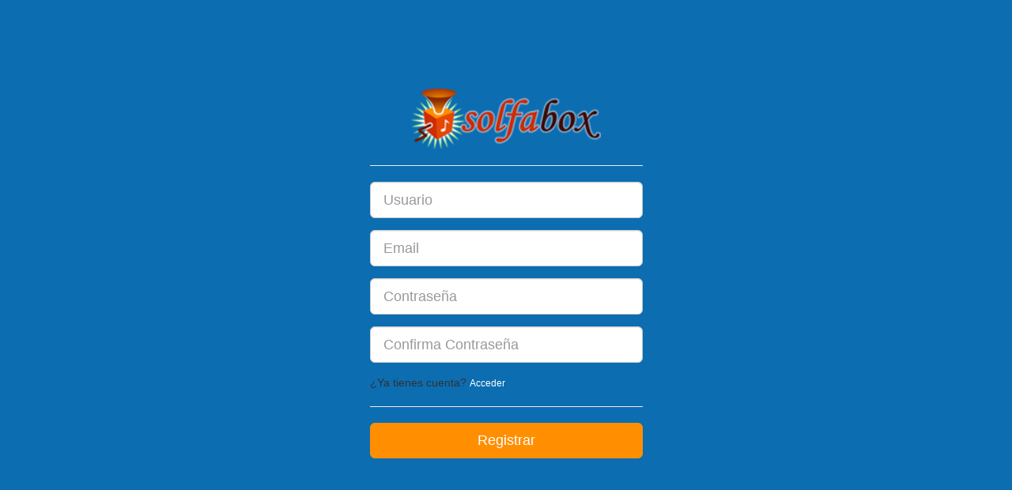

--- FILE ---
content_type: text/html; charset=UTF-8
request_url: http://solfabox.com/radio/signUp.php
body_size: 997
content:
<!DOCTYPE html>
<html lang="en">
<head>
    <meta charset="utf-8">
    <title>Solfabox Radio</title>
    <link href="//netdna.bootstrapcdn.com/bootstrap/3.1.0/css/bootstrap.min.css" rel="stylesheet">
    <link rel="stylesheet" href="css/main.css">
    <meta name="viewport" content="initial-scale=1, maximum-scale=1">
</head>
<body>
<div class="login">
	<div class="container">
		<div class="row">
		    <div class="col-xs-12 col-sm-8 col-md-6 col-sm-offset-2 col-md-offset-3">
		    	<p>
					<div class="logo"><img src="img/logo_solfabox.png"/></div>
				</p>	
				<hr>
				<form role="form" method="post" action="" autocomplete="off">
					
					<div class="form-group">
						<input type="text" name="username" id="username" class="form-control input-lg" placeholder="Usuario" value="" tabindex="1">
					</div>
					<div class="form-group">
						<input type="email" name="email" id="email" class="form-control input-lg" placeholder="Email" value="" tabindex="2">
					</div>
					<div class="form-group">
						<input type="password" name="password" id="password" class="form-control input-lg" placeholder="Contraseña" tabindex="3">
					</div>			
					<div class="form-group">
						<input type="password" name="passwordConfirm" id="passwordConfirm" class="form-control input-lg" placeholder="Confirma Contraseña" tabindex="4">
					</div>	
					<p>¿Ya tienes cuenta? <a href='./'>Acceder</a></p>
					<hr>					
					<div class="row">
						<div class="col-xs-12 col-md-12"><input type="submit" name="submit" value="Registrar" class="btn btn-primary btn-block btn-lg" tabindex="5"></div>
					</div>
				</form>
			</div>
		</div>
	</div>
</div>

<!-- Google Analytics -->
<script>
(function(i,s,o,g,r,a,m){i['GoogleAnalyticsObject']=r;i[r]=i[r]||function(){
(i[r].q=i[r].q||[]).push(arguments)},i[r].l=1*new Date();a=s.createElement(o),
m=s.getElementsByTagName(o)[0];a.async=1;a.src=g;m.parentNode.insertBefore(a,m)
})(window,document,'script','https://www.google-analytics.com/analytics.js','ga');

ga('create', 'UA-159312500-1', 'auto');
ga('send', 'pageview');
</script>
<!-- End Google Analytics -->
</body>
</html>

--- FILE ---
content_type: text/css
request_url: http://solfabox.com/radio/css/main.css
body_size: 856
content:
body{
	background-color: #0c6db1;
}
.bg-danger, .bg-success {
	padding: 0 5px;
}

a {
	color: white;
	text-decoration: none;
	font-size: 12px;
}
a:hover, a:focus {
	color: white;
}

.btn-primary {
	background-color: #ff8f00;
	border-color: #ff8f00;
}

.btn-primary:hover, .btn-primary:focus, .btn-primary:active, .btn-primary.active,
.open .dropdown-toggle.btn-primary {
    background-color: #ff4700;
    border-color: #ff8f00
}

.logo{
	text-align: center;
}

.logo img{
	width: 100%;
	max-width: 240px;
}

.title{
	color: white;
}

/* For mobile phones: */
.login{
	padding: 30% 0;
}

.container{
  	width: 100%;
}

.right{
  text-align: right;
}

@media only screen and (min-width: 600px) {
  /* For tablets: */

}

@media only screen and (min-width: 768px) {
  /* For desktop: */

  .login{
  	padding: 8% 0;
  }

  .container{
  	width: 750px;
  }

}

--- FILE ---
content_type: text/plain
request_url: https://www.google-analytics.com/j/collect?v=1&_v=j102&a=1539553316&t=pageview&_s=1&dl=http%3A%2F%2Fsolfabox.com%2Fradio%2FsignUp.php&ul=en-us%40posix&dt=Solfabox%20Radio&sr=1280x720&vp=1280x720&_u=IEBAAEABAAAAACAAI~&jid=926797711&gjid=2072255278&cid=1787925660.1769380849&tid=UA-159312500-1&_gid=594640092.1769380849&_r=1&_slc=1&z=674369093
body_size: -449
content:
2,cG-CFWM84RG75